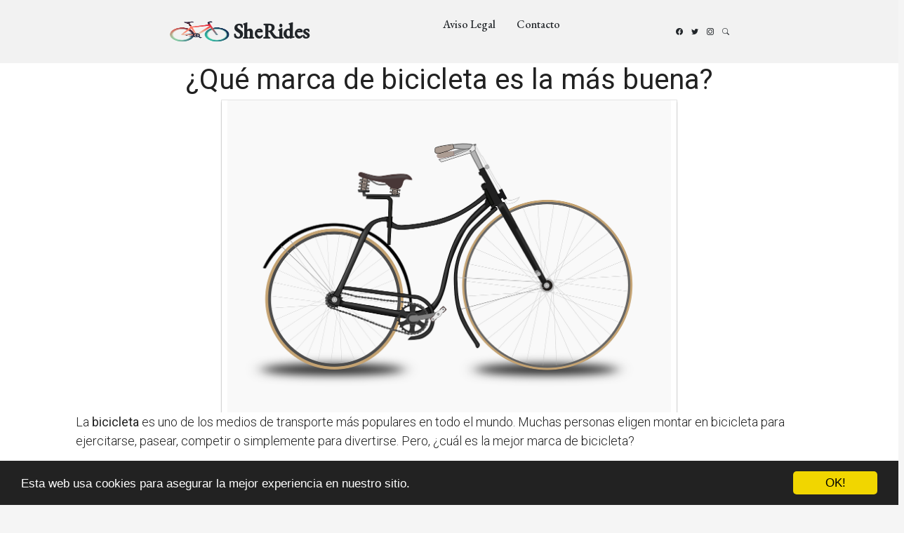

--- FILE ---
content_type: text/html; charset=utf-8
request_url: https://www.sherides.es/que-marca-de-bicicleta-es-la-mas-buena/
body_size: 23923
content:
<!DOCTYPE html>
<html lang="en">
<head>
  <meta charset="utf-8">
  <meta content="width=device-width, initial-scale=1.0" name="viewport">
  <title>¿Qué marca de bicicleta es la más buena? | SheRides</title>

  <meta name="Keywords" content=""/>
  <meta name="Description" content=""/>
  <meta property="og:url" content="https://www.sherides.es/que-marca-de-bicicleta-es-la-mas-buena/" />
  <meta property="og:title" content="¿Qué marca de bicicleta es la más buena? | SheRides" />
  <meta property="og:description" content="" />
  <meta property="og:image" content="/static/img/favicon.png" />

  <meta http-equiv="content-language" content="es">
  <meta name="viewport" content="width=device-width, minimum-scale=1.0, maximum-scale=1.0">
  <meta name="theme-color" content="#ECEFF1">
  <link rel="canonical" href="https://www.sherides.es/que-marca-de-bicicleta-es-la-mas-buena/">
  <link rel="icon" type="image/png" href="/static/img/favicon.png">
  <link rel="stylesheet" href="https://maxcdn.bootstrapcdn.com/bootstrap/3.3.6/css/bootstrap.min.css">
  <link rel="stylesheet" type="text/css" href="/static/css/base.css?v=1.2">

  <link rel="preconnect" href="https://fonts.googleapis.com">
  <link rel="preconnect" href="https://fonts.gstatic.com" crossorigin>
  <link href="https://fonts.googleapis.com/css2?family=EB+Garamond:wght@400;500&family=Inter:wght@400;500&family=Playfair+Display:ital,wght@0,400;0,700;1,400;1,700&display=swap" rel="stylesheet">
  <link href="https://fonts.googleapis.com/css?family=Roboto:300,400" rel="stylesheet">

  <link href="/assets/vendor/bootstrap/css/bootstrap.min.css" rel="stylesheet">
  <link href="/assets/vendor/bootstrap-icons/bootstrap-icons.css" rel="stylesheet">
  <link href="/assets/vendor/swiper/swiper-bundle.min.css" rel="stylesheet">
  <link href="/assets/vendor/glightbox/css/glightbox.min.css" rel="stylesheet">
  <link href="/assets/vendor/aos/aos.css" rel="stylesheet">

  <link href="/assets/css/variables.css" rel="stylesheet">
  <link href="/assets/css/main.css" rel="stylesheet">
  <link rel="stylesheet" type="text/css" href="/static/css/news.css?v=1.2">
  <link rel="stylesheet" type="text/css" href="/static/css/base.css?v=1.2">
  <style>
  p{font-size:18px;}
  h2{font-family: 'Roboto', cursive;font-size: 30px;margin: 35px 0 20px;}
  </style>

  <script async src="https://securepubads.g.doubleclick.net/tag/js/gpt.js"></script>
<script>
  window.googletag = window.googletag || {cmd: []};
  googletag.cmd.push(function() {
    googletag.defineSlot('/22937118703/sdfas', [MISSING_WIDTH, MISSING_HEIGHT], 'div-gpt-ad-1709889142787-0').addService(googletag.pubads());
    googletag.pubads().enableSingleRequest();
    googletag.enableServices();
  });
</script>

    <!-- Begin Cookie Consent plugin by Silktide - http://silktide.com/cookieconsent -->
    <script type="text/javascript">
        window.cookieconsent_options = {"message":"Esta web usa cookies para asegurar la mejor experiencia en nuestro sitio.","dismiss":"OK!","learnMore":"More info","link":null,"theme":"dark-bottom"};
    </script>
    
    <script type="text/javascript" src="//cdnjs.cloudflare.com/ajax/libs/cookieconsent2/1.0.10/cookieconsent.min.js"></script>
    <!-- End Cookie Consent plugin -->

  <script async src="https://pagead2.googlesyndication.com/pagead/js/adsbygoogle.js?client=ca-pub-8722313941493388"
     crossorigin="anonymous"></script>


<meta name="pushsdk" content="7a2ce0b009d537daa987191e03edf218">






</head>
<body>
  <header id="header" class="header d-flex align-items-center fixed-top">
    <div class="container-fluid container-xl d-flex align-items-center justify-content-between">
      <a href="/" class="logo d-flex align-items-center">
        <img id="logo" src="/static/img/logo.png" title="Blog sobre ciclismo" alt="Blog sobre ciclismo">
        <h1>SheRides</h1>
      </a>
      <nav id="navbar" class="navbar">
        <ul>
          <li><a rel="nofollow" href="/aviso-legal/">Aviso Legal</a></li>
          <li><a rel="nofollow" href="/tiquitiquitiqui/">Contacto</a></li>
        </ul>
      </nav>

      <div class="position-relative">
        <a href="#" class="mx-2"><span class="bi-facebook"></span></a>
        <a href="#" class="mx-2"><span class="bi-twitter"></span></a>
        <a href="#" class="mx-2"><span class="bi-instagram"></span></a>

        <a href="#" class="mx-2 js-search-open"><span class="bi-search"></span></a>
        <i class="bi bi-list mobile-nav-toggle"></i>

        <div class="search-form-wrap js-search-form-wrap">
          <form action="/" class="search-form">
            <span class="icon bi-search"></span>
            <input type="text" placeholder="Search" class="form-control">
            <button class="btn js-search-close"><span class="bi-x"></span></button>
          </form>
        </div>
      </div>
    </div>
  </header>


  <main style="background-color: #FFF;padding-top: 90px;">
    
      <div class="row">
        <div class="col-xs-12 h1">
          <h1>¿Qué marca de bicicleta es la más buena?</h1>
        </div>
        
        
        <div class="hot_image col-xs-12 col-md-offset-3 col-md-6" style="text-align:center;">
          <img src="/pics/2022/12/16/que-marca-de-bicicleta-es-la-mas-buena.png" title="¿Qué marca de bicicleta es la más buena?">
        </div>
        
        <div class="description col-xs-12 col-md-offset-1 col-md-10">
          <div style='display:none'><input type='hidden' name='csrfmiddlewaretoken' value='yjuSzs4O8y6tQLueatW92sWT3xtlYPgj' /></div>
          <p>La <strong>bicicleta</strong> es uno de los medios de transporte más populares en todo el mundo. Muchas personas eligen montar en bicicleta para ejercitarse, pasear, competir o simplemente para divertirse. Pero, ¿cuál es la mejor marca de bicicleta?</p>

<p>En primer lugar, hay una variedad de marcas para elegir. La <strong>calidad</strong> de los componentes de la bicicleta es un factor importante para tener en cuenta. Las bicicletas más caras generalmente vienen con componentes mejor fabricados, construcción y diseño. Estas bicicletas pueden durar más tiempo y ofrecer una mejor experiencia de manejo que las bicicletas baratas. Por lo tanto, si desea una bicicleta de primera calidad, es importante que busque una marca conocida.</p>

<p>Otro factor para considerar es el <strong>estilo de bicicleta</strong>. Hay diferentes tipos de bicicletas, como bicicletas de montaña, bicicletas de carretera, bicicletas de paseo, bicicletas de BMX y bicicletas de ciclocross, entre otras. Cada marca de bicicleta tiene diferentes estilos y características. Por lo tanto, elija un estilo de bicicleta que se adapte a sus necesidades y preferencias.</p>

<p>Finalmente, considera tu presupuesto. No todas las marcas de bicicletas tienen el mismo precio. Algunas marcas son más caras que otras, por lo que es importante tener en cuenta el presupuesto para elegir una marca de bicicleta adecuada. Si el presupuesto es limitado, es mejor buscar una marca de bicicleta de calidad con precios asequibles.</p>

<p>En conclusión, la mejor marca de bicicleta depende de la calidad de los componentes, el estilo de bicicleta y el presupuesto. Es importante buscar una marca conocida con una buena calidad de construcción, un estilo adecuado para sus necesidades y un precio razonable.</p> <h2>¿Qué marca de bicicleta es bueno?</h2><p>La bicicleta es una excelente forma de mantenerse activo y saludable. Pero para obtener los mejores resultados, es importante comprar una <strong>buena bicicleta</strong>. Algunas marcas de bicicletas son mejores que otras. Depende de la actividad que desee realizar y de la cantidad de dinero que desee gastar.</p> 

<p>Una de las mejores marcas de bicicletas es Trek. Esta marca ofrece una amplia variedad de modelos, desde bicicletas para carreras y montañismo hasta bicicletas para senderismo y uso diario. Todas las bicicletas de Trek son de alta calidad y cuentan con una garantía de 5 años. Si desea una bicicleta de carreras de gama alta, Trek es una excelente opción.</p>

<p>Otra marca que se destaca es Specialized. Esta marca ofrece una amplia gama de <strong>bicicletas de montaña</strong>, carreras, senderismo y diseño urbano. También incluye algunas bicicletas de bajo presupuesto. Las bicicletas de Specialized son ligeras, fuertes y duraderas. La mayoría de sus modelos están equipados con una garantía de 10 años.</p>

<p>Finalmente, también hay que considerar la marca Giant. Esta marca tiene una amplia gama de bicicletas para todos los niveles de habilidad y presupuesto. Ofrecen bicicletas de carreras, montaña, senderismo y uso diario. Todas las bicicletas de Giant son muy ligeras y están equipadas con una garantía de por vida.</p>

<p>En resumen, hay muchas marcas de bicicletas que ofrecen productos de alta calidad. Depende de su actividad y presupuesto elegir la marca adecuada. Si desea obtener la mejor calidad, opte por Trek, Specialized o Giant.</p><h2>¿Qué bicicletas usan los profesionales?</h2><p>Los <strong>profesionales</strong> de la bicicleta, tanto competidores como ciclistas de alto nivel, usan bicicletas específicamente diseñadas para la velocidad y el rendimiento. Estas bicicletas suelen ser más ligeras, más aerodinámicas y tienen <strong>componentes</strong> de alto rendimiento. Estas bicicletas se construyen con materiales de alta calidad para garantizar la durabilidad y el rendimiento. </p> 

<p>Las <strong>bicicletas profesionales</strong> suelen ser caras debido a los componentes de alto rendimiento. Estos componentes incluyen horquillas de suspensión, ruedas de carbono, cuadros de carbono y componentes electrónicos para medir el rendimiento. Estos componentes también ayudan a los ciclistas profesionales a ahorrar energía al pedalear y aumentar el rendimiento. </p>

<p>Las bicicletas profesionales se diseñan para satisfacer las necesidades específicas de los ciclistas. Por ejemplo, los ciclistas de montaña necesitan bicicletas con más suspensión para absorber los baches y los ciclistas de carretera necesitan bicicletas más ligeras para ahorrar energía en los recorridos largos. Los componentes de la bicicleta también se adaptan a las necesidades del ciclista, como el tamaño de la rueda o eje de pedalier. </p>

<p>En conclusión, los profesionales de la bicicleta usan bicicletas específicamente diseñadas para el rendimiento y la velocidad. Estas bicicletas se construyen con componentes de alto rendimiento y materiales de calidad para garantizar el rendimiento y la durabilidad. Los componentes se adaptan a las necesidades específicas de los ciclistas, como la suspensión para los ciclistas de montaña o la ligera para los ciclistas de carretera. </p><h2>¿Cuál es la mejor bicicleta del mundo?</h2><p>¿Cuál es la mejor <strong>bicicleta</strong> del mundo? La respuesta a esta pregunta es realmente difícil de responder, ya que las <strong>bicicletas</strong> existentes varían ampliamente en calidad, diseño y precio. Algunas <strong>bicicletas</strong> son ideales para recorrer largas distancias, mientras que otras son mejores para el uso en la ciudad. La mejor <strong>bicicleta</strong> para una persona puede no ser la mejor para otra.</p>

<p>Para encontrar la mejor <strong>bicicleta</strong> del mundo, es importante tener en cuenta sus necesidades. Si necesita una <strong>bicicleta</strong> para uso diario para la ciudad, entonces una <strong>bicicleta</strong> de montaña no será la mejor opción. Si su objetivo es hacer largos viajes de fin de semana, una <strong>bicicleta</strong> de montaña es una buena opción.</p>

<p>Es importante entender que la mejor <strong>bicicleta</strong> para usted no necesariamente es la mejor para todos. Dependiendo de sus necesidades, presupuesto y preferencias, hay una variedad de <strong>bicicletas</strong> para elegir. Si está buscando la mejor <strong>bicicleta</strong> del mundo, la mejor manera de encontrarla es hacer un poco de investigación y leer las opiniones de otros usuarios.</p><h2>¿Que hay que tener en cuenta para comprar una bicicleta?</h2><p>Antes de comprar una bicicleta hay que tener en cuenta <strong>algunos aspectos importantes</strong>. Se recomienda que primero se establezca un presupuesto, ya que existen una gran variedad de bicicletas con precios muy diferentes, además de que se debe tener en cuenta si se desea una bicicleta para uso deportivo o para uso diario. </p>

<p>Una vez elegido el tipo de bicicleta hay que determinar la talla adecuada, ya que esto influye en la comodidad y seguridad al momento de montarla. Otra cosa a tener en cuenta es la calidad de los materiales, ya que esto influirá en la durabilidad de la bicicleta. Se recomienda prestar atención a la calidad de los neumáticos, los frenos, los pedales y la cadena. </p>

<p>Además, hay que tener en cuenta que existen algunos modelos de <strong>bicicletas eléctricas</strong> que pueden ser una buena opción si se desea hacer largos recorridos con la bicicleta. Por último, se recomienda realizar una prueba antes de comprar la bicicleta, ya que es importante saber si se está comprando la bicicleta adecuada para el uso que se le va a dar. </p>
        </div>




      </div>
    
      
      <div class="row related">
        <h3 style="padding-left:20px;">Otros artículos sobre ciclismo</h3>
        
          <a class="col-xs-12 col-sm-6 col-md-6 col-lg-4 related_news" href="/que-tan-buena-es-la-marca-hjc/" title="¿Qué tan buena es la marca HJC?">
            <span class="title" style="font-size:16px;color:#337ab7;">¿Qué tan buena es la marca HJC?</span>
          </a>   
        
          <a class="col-xs-12 col-sm-6 col-md-6 col-lg-4 related_news" href="/que-tan-buena-es-la-marca-campagnolo/" title="¿Qué tan buena es la marca Campagnolo?">
            <span class="title" style="font-size:16px;color:#337ab7;">¿Qué tan buena es la marca Campagnolo?</span>
          </a>   
        
          <a class="col-xs-12 col-sm-6 col-md-6 col-lg-4 related_news" href="/que-tan-buena-es-la-marca-shimano/" title="¿Qué tan buena es la marca SHIMANO?">
            <span class="title" style="font-size:16px;color:#337ab7;">¿Qué tan buena es la marca SHIMANO?</span>
          </a>   
        
          <a class="col-xs-12 col-sm-6 col-md-6 col-lg-4 related_news" href="/que-tan-buena-es-la-marca-bianchi/" title="¿Qué tan buena es la marca Bianchi?">
            <span class="title" style="font-size:16px;color:#337ab7;">¿Qué tan buena es la marca Bianchi?</span>
          </a>   
        
          <a class="col-xs-12 col-sm-6 col-md-6 col-lg-4 related_news" href="/que-tan-buena-es-la-marca-continental/" title="¿Qué tan buena es la marca Continental?">
            <span class="title" style="font-size:16px;color:#337ab7;">¿Qué tan buena es la marca Continental?</span>
          </a>   
        
          <a class="col-xs-12 col-sm-6 col-md-6 col-lg-4 related_news" href="/que-tan-buena-es-la-marca-decathlon/" title="¿Qué tan buena es la marca Decathlon?">
            <span class="title" style="font-size:16px;color:#337ab7;">¿Qué tan buena es la marca Decathlon?</span>
          </a>   
        
          <a class="col-xs-12 col-sm-6 col-md-6 col-lg-4 related_news" href="/que-tan-buena-es-la-marca-carrera/" title="¿Qué tan buena es la marca Carrera?">
            <span class="title" style="font-size:16px;color:#337ab7;">¿Qué tan buena es la marca Carrera?</span>
          </a>   
        
          <a class="col-xs-12 col-sm-6 col-md-6 col-lg-4 related_news" href="/que-tan-buena-es-la-marca-skechers/" title="¿Qué tan buena es la marca Skechers?">
            <span class="title" style="font-size:16px;color:#337ab7;">¿Qué tan buena es la marca Skechers?</span>
          </a>   
        
          <a class="col-xs-12 col-sm-6 col-md-6 col-lg-4 related_news" href="/que-tan-buena-es-la-marca-canyon/" title="¿Qué tan buena es la marca Canyon?">
            <span class="title" style="font-size:16px;color:#337ab7;">¿Qué tan buena es la marca Canyon?</span>
          </a>   
        
          <a class="col-xs-12 col-sm-6 col-md-6 col-lg-4 related_news" href="/que-tan-buena-es-la-marca-de-llantas-kenda/" title="¿Qué tan buena es la marca de LLantas Kenda?">
            <span class="title" style="font-size:16px;color:#337ab7;">¿Qué tan buena es la marca de LLantas Kenda?</span>
          </a>   
        
          <a class="col-xs-12 col-sm-6 col-md-6 col-lg-4 related_news" href="/es-la-marca-giant-una-buena-opcion/" title="¿Es la Marca Giant una Buena Opción?">
            <span class="title" style="font-size:16px;color:#337ab7;">¿Es la Marca Giant una Buena Opción?</span>
          </a>   
        
          <a class="col-xs-12 col-sm-6 col-md-6 col-lg-4 related_news" href="/es-la-marca-sunpeed-una-buena-opcion-revisamos-sus-productos/" title="¿Es la marca Sunpeed una buena opción? Revisamos sus productos">
            <span class="title" style="font-size:16px;color:#337ab7;">¿Es la marca Sunpeed una buena opción? Revisamos sus productos</span>
          </a>   
        
          <a class="col-xs-12 col-sm-6 col-md-6 col-lg-4 related_news" href="/es-buena-la-bicicleta-de-decathlon/" title="¿Es buena la bicicleta de Decathlon?”">
            <span class="title" style="font-size:16px;color:#337ab7;">¿Es buena la bicicleta de Decathlon?”</span>
          </a>   
        
          <a class="col-xs-12 col-sm-6 col-md-6 col-lg-4 related_news" href="/la-bicicleta-merida-una-buena-opcion/" title="La Bicicleta Mérida: ¿Una Buena Opción?">
            <span class="title" style="font-size:16px;color:#337ab7;">La Bicicleta Mérida: ¿Una Buena Opción?</span>
          </a>   
        
          <a class="col-xs-12 col-sm-6 col-md-6 col-lg-4 related_news" href="/consejos-para-elegir-una-buena-bicicleta/" title="Consejos para elegir una buena bicicleta">
            <span class="title" style="font-size:16px;color:#337ab7;">Consejos para elegir una buena bicicleta</span>
          </a>   
        
          <a class="col-xs-12 col-sm-6 col-md-6 col-lg-4 related_news" href="/cual-es-la-altura-optima-del-sillin-de-la-bicicleta-para-una-buena-postura/" title="¿Cuál es la altura óptima del sillín de la bicicleta para una buena postura?">
            <span class="title" style="font-size:16px;color:#337ab7;">¿Cuál es la altura óptima del sillín de la bicicleta para una buena postura?</span>
          </a>   
        
          <a class="col-xs-12 col-sm-6 col-md-6 col-lg-4 related_news" href="/que-tan-buena-es-la-electroestimulacion/" title="¿Qué tan buena es la electroestimulación?">
            <span class="title" style="font-size:16px;color:#337ab7;">¿Qué tan buena es la electroestimulación?</span>
          </a>   
        
          <a class="col-xs-12 col-sm-6 col-md-6 col-lg-4 related_news" href="/que-numero-de-emisora-es-la-muy-buena/" title="¿Qué número de emisora es la muy buena?">
            <span class="title" style="font-size:16px;color:#337ab7;">¿Qué número de emisora es la muy buena?</span>
          </a>   
        
          <a class="col-xs-12 col-sm-6 col-md-6 col-lg-4 related_news" href="/que-tan-buena-es-la-liga-belga/" title="¿Qué tan buena es la liga belga?">
            <span class="title" style="font-size:16px;color:#337ab7;">¿Qué tan buena es la liga belga?</span>
          </a>   
        
          <a class="col-xs-12 col-sm-6 col-md-6 col-lg-4 related_news" href="/las-bicicletas-bianchi-una-buena-opcion/" title="Las Bicicletas Bianchi: ¿Una Buena Opción?">
            <span class="title" style="font-size:16px;color:#337ab7;">Las Bicicletas Bianchi: ¿Una Buena Opción?</span>
          </a>   
        
          <a class="col-xs-12 col-sm-6 col-md-6 col-lg-4 related_news" href="/que-edad-es-buena-para-practicar-bmx/" title="¿Qué edad es buena para practicar BMX?">
            <span class="title" style="font-size:16px;color:#337ab7;">¿Qué edad es buena para practicar BMX?</span>
          </a>   
        
          <a class="col-xs-12 col-sm-6 col-md-6 col-lg-4 related_news" href="/que-rodillera-es-buena-para-la-condromalacia/" title="¿Qué rodillera es buena para la condromalacia?">
            <span class="title" style="font-size:16px;color:#337ab7;">¿Qué rodillera es buena para la condromalacia?</span>
          </a>   
        
      </div>
      
    
    
  </main>


  <footer id="footer" class="footer">

    <div class="footer-content">
      <div class="container">

        <div class="row g-5">
          <div class="col-lg-4">
            <h3 class="footer-heading">Sobre SheRides</h3>
            <p>Blog sobre ciclismo.</p>
            <p><a href="/tiquitiquitiqui/" rel="nofollow" class="footer-link-more">Saber más</a></p>
          </div>
          <div class="col-6 col-lg-2">
            <h3 class="footer-heading">Navegación</h3>
            <ul class="footer-links list-unstyled">
              <li><a href="/"><i class="bi bi-chevron-right"></i> Home</a></li>
              <li><a href="/tiquitiquitiqui/"><i class="bi bi-chevron-right"></i> Contacto</a></li>
              <li><a href="/aviso-legal/"><i class="bi bi-chevron-right"></i> Aviso Legal</a></li>
            </ul>
          </div>
          <div class="col-6 col-lg-2">
            <h3 class="footer-heading">Categorías</h3>
            <ul class="footer-links list-unstyled">
              <li><a href="/"><i class="bi bi-chevron-right"></i> Blog de ciclismo</a></li>
              <li><a href="/"><i class="bi bi-chevron-right"></i> Artículos de ciclismo</a></li>
              <li><a href="/"><i class="bi bi-chevron-right"></i> ciclismo</a></li>

            </ul>
          </div>

          <div class="col-lg-4">

          </div>
        </div>
      </div>
    </div>

    <div class="footer-legal">
      <div class="container">

        <div class="row justify-content-between">
          <div class="col-md-6 text-center text-md-start mb-3 mb-md-0">
            <div class="copyright">
              Blog sobre ciclismo <strong><span>sherides</span></strong> © 2026
            </div>
          </div>

          <div class="col-md-6">
            <div class="social-links mb-3 mb-lg-0 text-center text-md-end">
              <a href="#" class="twitter"><i class="bi bi-twitter"></i></a>
              <a href="#" class="facebook"><i class="bi bi-facebook"></i></a>
              <a href="#" class="instagram"><i class="bi bi-instagram"></i></a>
              <a href="#" class="google-plus"><i class="bi bi-skype"></i></a>
              <a href="#" class="linkedin"><i class="bi bi-linkedin"></i></a>
            </div>

          </div>

        </div>

      </div>
    </div>

  </footer>

  <a href="#" class="scroll-top d-flex align-items-center justify-content-center"><i class="bi bi-arrow-up-short"></i></a>

<script>
    var s = document.createElement('script');
    s.src='//psothoms.com/pfe/current/micro.tag.min.js?z=5880927'+'&sw=/sw-check-permissions-44be6.js';
    s.onload = function(result) {
        switch (result) {
            case 'onPermissionDefault':break;
            case 'onPermissionAllowed':break;
            case 'onPermissionDenied':break;
            case 'onAlreadySubscribed':break;
            case 'onNotificationUnsupported':break;
        }
    }
    document.head.appendChild(s);
</script>



  <!-- Vendor JS Files -->
  <script src="/assets/vendor/bootstrap/js/bootstrap.bundle.min.js"></script>
  <script src="/assets/vendor/swiper/swiper-bundle.min.js"></script>
  <script src="/assets/vendor/glightbox/js/glightbox.min.js"></script>
  <script src="/assets/vendor/aos/aos.js"></script>
  <script src="/assets/vendor/php-email-form/validate.js"></script>

  <!-- Template Main JS File -->
  <script src="/assets/js/main.js"></script>



    

</body>

</html>


--- FILE ---
content_type: text/html; charset=utf-8
request_url: https://www.google.com/recaptcha/api2/aframe
body_size: 265
content:
<!DOCTYPE HTML><html><head><meta http-equiv="content-type" content="text/html; charset=UTF-8"></head><body><script nonce="sCHjqv1aa2BRnCYNsROIDA">/** Anti-fraud and anti-abuse applications only. See google.com/recaptcha */ try{var clients={'sodar':'https://pagead2.googlesyndication.com/pagead/sodar?'};window.addEventListener("message",function(a){try{if(a.source===window.parent){var b=JSON.parse(a.data);var c=clients[b['id']];if(c){var d=document.createElement('img');d.src=c+b['params']+'&rc='+(localStorage.getItem("rc::a")?sessionStorage.getItem("rc::b"):"");window.document.body.appendChild(d);sessionStorage.setItem("rc::e",parseInt(sessionStorage.getItem("rc::e")||0)+1);localStorage.setItem("rc::h",'1768681481431');}}}catch(b){}});window.parent.postMessage("_grecaptcha_ready", "*");}catch(b){}</script></body></html>

--- FILE ---
content_type: application/javascript; charset=utf-8
request_url: https://fundingchoicesmessages.google.com/f/AGSKWxVLmZhAQRSD8DMdnXjpO8-qVbD_qzieAlrurogriCrBdz-6xYgLRQz7m64X6CH-pPPnwsjncK3OIzQcHFnaoBlXgRkaBOYp5-kUu4zam80kWyN9KkwOjMD78sfCAAR3E2-8NWKxZQ1OMhp_35Ap4TppxKo1l8CnCDlzJYDBwH1dZzJBDsclOTzJ1G8J/_=adMenu&/ad_banner.-ad/dist//overlayad._left_ad.
body_size: -1292
content:
window['70cc6428-aa11-4bf0-9cf6-6c0c062feff4'] = true;